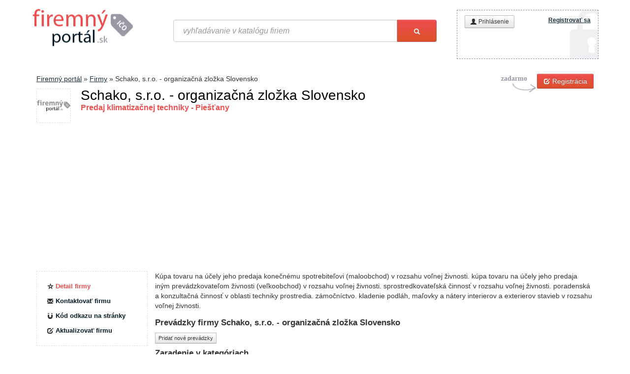

--- FILE ---
content_type: text/html; charset=utf-8
request_url: https://www.google.com/recaptcha/api2/aframe
body_size: 269
content:
<!DOCTYPE HTML><html><head><meta http-equiv="content-type" content="text/html; charset=UTF-8"></head><body><script nonce="SjGUhC_LjAJpckYPHGTwfw">/** Anti-fraud and anti-abuse applications only. See google.com/recaptcha */ try{var clients={'sodar':'https://pagead2.googlesyndication.com/pagead/sodar?'};window.addEventListener("message",function(a){try{if(a.source===window.parent){var b=JSON.parse(a.data);var c=clients[b['id']];if(c){var d=document.createElement('img');d.src=c+b['params']+'&rc='+(localStorage.getItem("rc::a")?sessionStorage.getItem("rc::b"):"");window.document.body.appendChild(d);sessionStorage.setItem("rc::e",parseInt(sessionStorage.getItem("rc::e")||0)+1);localStorage.setItem("rc::h",'1768911440734');}}}catch(b){}});window.parent.postMessage("_grecaptcha_ready", "*");}catch(b){}</script></body></html>